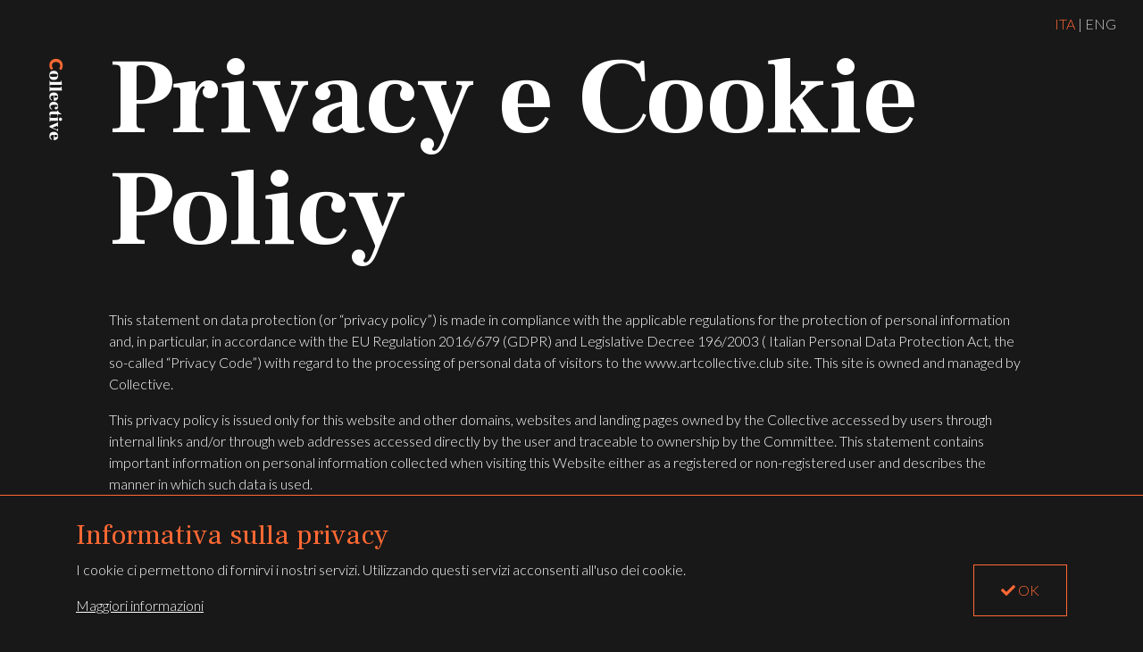

--- FILE ---
content_type: text/html; charset=UTF-8
request_url: https://www.artcollective.club/privacy
body_size: 13193
content:
<!DOCTYPE html>
<html lang="it/">
<head>
  <!-- Google Tag Manager -->
  <script>(function(w,d,s,l,i){w[l]=w[l]||[];w[l].push({'gtm.start':
  new Date().getTime(),event:'gtm.js'});var f=d.getElementsByTagName(s)[0],
  j=d.createElement(s),dl=l!='dataLayer'?'&l='+l:'';j.async=true;j.src=
  'https://www.googletagmanager.com/gtm.js?id='+i+dl;f.parentNode.insertBefore(j,f);
  })(window,document,'script','dataLayer','GTM-5TC68VP');</script>
  <!-- End Google Tag Manager -->
  <meta charset="UTF-8">
  <meta name="viewport" content="width=device-width, initial-scale=1, maximum-scale=1, user-scalable=0">
  <title>Privacy e Cookie Policy | Collective</title>
  <meta name="description" content="">
  <meta name="keywords" content="">

  <link rel="shortcut icon" type="image/png" href="/ufiles/kuroi/small/UID5D9C67BF709F0_favicon.png?t=202102151645">
  <link rel="apple-touch-icon" sizes="128x128" href="/ufiles/kuroi/medium/UID5D9C67BF709F0_icon.jpg?t=202102151645">
  <link rel="icon" sizes="192x192" href="/ufiles/kuroi/big/UID5D9C67BF709F0_icon.jpg?t=202102151645">

    <meta property="og:title" content="Privacy e Cookie Policy | Collective">
  <meta property="og:description" content="">
  <meta property="og:type" content="article">
  <meta property="og:url" content="https://www.artcollective.club/privacy">
  
    <link rel="stylesheet" href="/css/Site/effect.css?v=202102151645">
  <link rel="stylesheet" href="https://use.fontawesome.com/releases/v5.8.2/css/all.css" integrity="sha384-oS3vJWv+0UjzBfQzYUhtDYW+Pj2yciDJxpsK1OYPAYjqT085Qq/1cq5FLXAZQ7Ay" crossorigin="anonymous">
  <link rel="stylesheet" href="/vendor/bootstrap-4.1.0/css/bootstrap.min.css?t=202102151645">
  <link rel="stylesheet" href="/vendor/tooltipster/css/tooltipster.bundle.min.css?v=202102151645">
  <link rel="stylesheet" href="/vendor/tooltipster/css/plugins/tooltipster/sideTip/themes/tooltipster-sideTip-shadow.min.css?v=202102151645">
  <link rel="stylesheet" href="/vendor/slick/slick.css?v=202102151645">
  <link rel="stylesheet" href="/vendor/slick/slick-theme-custom.css?v=202102151645">
  <link rel="stylesheet" href="/css/Site/common.css?v=202102151645">
  <link rel="stylesheet" href="/css/Site/style.css?v=202102151645">
  <link rel="stylesheet" href="/css/Site/print.css?v=202102151645">
  <link rel="stylesheet" href="/css/Site/article_mce.css?v=202102151645">
  <link rel="stylesheet" href="/css/Site/sh-cookie.css?v=202102151645">

  <link rel="stylesheet" href="/css/Site/header.css?v=202102151645">
  <link rel="stylesheet" href="/css/Site/footer.css?v=202102151645">
  <!--<link rel="stylesheet" href="/css/Site/SiteLegal/privacy.css?t=202102151645">-->
</head>
<body>
  <!-- Google Tag Manager (noscript) -->
  <noscript><iframe src="https://www.googletagmanager.com/ns.html?id=GTM-5TC68VP"
  height="0" width="0" style="display:none;visibility:hidden"></iframe></noscript>
  <!-- End Google Tag Manager (noscript) -->
  <header>
  <div class="logo-c"><a href="/" class="logo">LOGO</a></div>
  <div class="ato-menu">
    <div class="row" style="margin: 0;">
      <div class="col-6 logo-mobile-c">
        <a href="/" class="logo-mobile">LOGO</a>
      </div>
      <div class="col-6 col-md-11 offset-md-1 text-right">
        <div class="tmenu-bar-item tmenu-bar-item-lang">
          <a href="/" class="href-it selected">ITA</a>
          |
          <a href="/en/" class="href-en ">ENG</a>
        </div>
      </div>
    </div>
  </div>
</header>
  <main>
    <div class="container-fluid">
  <div class="row pb-md-40">
    <div class="col-md-11 offset-md-1">
      <h1>Privacy e Cookie Policy</h1>
    </div>
  </div>
  <div class="row pb-xs-20 pb-md-40">
    <div class="col-md-10 offset-md-1 pb-xs-20">
      <p>This statement on data protection (or &ldquo;privacy policy&rdquo;) is made in compliance with the applicable regulations for the protection of personal information and, in particular, in accordance with the EU Regulation 2016/679 (GDPR) and Legislative Decree 196/2003 ( Italian Personal Data Protection Act, the so-called &ldquo;Privacy Code&rdquo;) with regard to the processing of personal data of visitors to the www.artcollective.club site. This site is owned and managed by Collective.</p>
<p>This privacy policy is issued only for this website and other domains, websites and landing pages owned by the Collective accessed by users through internal links and/or through web addresses accessed directly by the user and traceable to ownership by the Committee. This statement contains important information on personal information collected when visiting this Website either as a registered or non-registered user and describes the manner in which such data is used.</p>
<p>This document contains important information on the following matters.</p>
<p><strong>1. DATA CONTROLLER &ndash; DATA PROTECTION OFFICER&nbsp;</strong><br /><strong> 2. PROCESSING PURPOSES AND METHODS</strong><br /><strong> 3. NATURE OF DATA CONFERRAL AND CONSEQUENCES OF A REFUSAL</strong><br /><strong> 4. DATA PROCESSING LOCATION</strong><br /><strong> 5. TYPES OF DATA PROCESSED/SPECIFIC PROCESSING</strong><br /><strong> 6. DATA CONSERVATION PERIOD</strong><br /><strong> 7. RECIPIENTS/CATEGORIES OF RECIPIENTS OF PERSONAL DATA</strong><br /><strong> 8. RIGHTS OF THE DATA SUBJECT</strong><br /><strong> 9. RIGHT TO OBJECT AND REVOKE</strong><br /><strong> 10. CHILDREN&rsquo;S PERSONAL DATA PROTECTION</strong><br /><strong> 11. SECURITY AND CONFIDENTIALITY OF PERSONAL DATA</strong><br /><strong> 12. UPDATES OF THIS STATEMENT/NOTICES</strong></p>
<p>&nbsp;</p>
<h3>1.&nbsp;DATA CONTROLLER - DATA PROTECTION OFFICER</h3>
<p>For the purposes of this Data Protection Statement and the processing of the information described herein, we wish to specify that the term &ldquo;Committee&rdquo; refers to Collective &ndash; Via Milite Ignoto 30, 16038 Santa Margherita Ligure GE.</p>
<p>The Company is the Data Controller (as defined in Reg. (EU) 2016/679) of the data collected.<br /> For any comment or query on this Data Protection Statement and to talk to the local reference contact, you may contact the Company&rsquo;s customer service at the following e&ndash;mail address info@artcollective.club</p>
<h3>2.&nbsp;PROCESSING PURPOSES AND METHODS</h3>
<p>After accessing this website and using one or more services, information related to identified or identifiable natural persons may be processed. Any personal data collected, always in compliance with applicable regulations, will be processed solely for the following purposes:</p>
<p><br /> a) purposes strictly connected and instrumental to allowing access to and use of the website, its features, the services requested and the services rendered by the Company;</p>
<p>b) to comply with the requirements of the law and European regulations;</p>
<p>c) for the Company&rsquo;s internal operating and administration requirements and related to the services and/or products offered;</p>
<p>d) when expressly requested, to implement the newsletter service;</p>
<p><br /> In the event of explicit and freely given consent, the data collected for the purposes indicated in point a) above will be also be processed for direct marketing purposes by the Controller and in particular for sending information, commercial or advertising material related to the services and/or products offered by the Company also by means of electronic mail, text messages, fax and other instant messaging instruments also functioning on third party platforms. The data will be processed fairly and lawfully and used solely for the purposes indicated in the paragraphs above. Processing will take place by means of appropriate instruments to guarantee the security and confidentiality of the personal data which may be handled using paper-based instruments and/or automated means or computer systems suitable for recording, managing and transmitting data.</p>
<h3><br /> 3.&nbsp;NATURE OF THE DATA CONFERRAL AND CONSEQUENCES OF A REFUSAL</h3>
<p><br /> The conferral of personal data is mandatory solely for the purposes indicated in Article 2, para. a) , to allow use of the website and related services and requested by the user, if necessary subject to a statement for each additional service as established by the law. Your refusal will lead to your being unable to benefit from such services. However, it will still be possible to access the website without providing any personal information but some features will not be available and some services cannot be provided.<br /> The conferral of data and consent granted for processing for the purposes indicated in Article 2, para. d), are optional. However, lack of explicit consent will mean that such services cannot be provided but there are no further consequences. If you do not intend to supply us with your consent for such purposes, you can still use the site and services for the purposes indicated in Article 2, para a). In other words, the consequences of a refusal to reply or to grant your consent are always explicit and are connected with each service provided. For example, a refusal of the related processing can prevent you from accessing the site with all its features (in the case of cookies), the receipt of our newsletter (with regard to the newsletter service) or the receipt of advertising material (with reference to Article 2, para. d). Therefore, the user will be informed by appropriate means when an actual case occurs, but in any event he/she will be able to access the website even in the event of refusal to give consent to the processing of personal data, when requested: in this case some of the features and characteristics of the site may be disabled.</p>
<h3><br /> 4.&nbsp;DATA PROCESSING LOCATION</h3>
<p><br /> The site&rsquo;s hosting service is provided by Amazon (Amazon Web Services), located in the European Union, who warrant to the Controller, in accordance with their remit, full compliance with the applicable laws in the matter of processing personal data.</p>
<p>&nbsp;</p>
<h3>5.&nbsp;TYPES OF DATA PROCESSED/SPECIFIC PROCESSING</h3>
<p><br /> Depending on the service provided, different types of personal data may be processed as specified in this article.</p>
<p><br /> <strong>5.1.&nbsp;Navigation data</strong></p>
<p><br /> The information systems and software procedures used for the functioning of this site collect, during their normal exercise, some personal data whose transmission is implicit in the navigation of websites. This information is not collected to be associated with identified interests. However, by their very nature they could, through processing and association with data held by third parties, lead to the identification of the users. These include the IP addresses or the domain names of the computers used by the users accessing the site, the URL addresses of the resources requested, time of the request, method used to submit the request to the server, the size of the file obtained in reply, the numerical code indicating the status of the reply from the server and other parameters related to the operating system and the platform used by the user. The information referred to above is used for the sole purpose of acquiring anonymous statistical data on the use of the site and to verify its correct functioning; these data are cancelled immediately after elaboration. The data may be used for ascertaining responsibility in the event of potential computer crimes to the detriment of the site: apart from this possibility, at the current time data on web contacts do not persist for more than seven days. Retention of access logs, maintained directly on servers that register users' IPs, are kept for 12 months. As far as cookies are concerned, reference should be made to paragraph 5.4. below.</p>
<p><br /> <strong>5.2.1. Data provided voluntarily by the user (communications)</strong></p>
<p><br /> Optional, explicit and voluntary communications by means of contact forms available on this site or by electronic mail to the addresses indicated on this site, will lead to the subsequent collection of the data forwarded by the sender, including his/her e-mail address and consent to receiving further messages in answer to his/her requests.<br /> The personal data thus supplied can be used only for the purpose of fulfilling or acknowledging requests transmitted and are communicated to third parties only when necessary for such purpose. Specific statements prepared for special services on request will be listed in the related web pages.</p>
<p><br /> <strong>5.2.2. Data provided voluntarily by the user (in order to receive communications related to marketing and/or commercial promoting)</strong></p>
<p><br /> Each person interested may provide his/her personal data voluntarily to the Collective in order to receive trade communications or promotions however they may be called either by digital or paper notices. Only in the case where electronic mail details are provided by the interested party in the context of sale of a product or a service, the e-mail address thus supplied may be used for the direct sale of other similar products or services pursuant to EU Regulation 2016/679 (GDPR) and Legislative Decree 196/2003 (Italian Personal Data Protection Act, the so-called &ldquo;Privacy Code&rdquo;), without the need for prior express consent. However, in each communication the data subject will be reminded that he can withdraw his consent at any time and without any formalities. The data will be erased at the request of the data subject.</p>
<p><br /> <strong>5.3.1. Newsletter</strong></p>
<p><br /> The Company&rsquo;s newsletter is sent by e-mail to whoever explicitly requests it by compiling the specific form found on this website, thus authorizing the Company to process his/her personal data for the above purpose.<br /> Consent:&nbsp;conferral of data requested for such purpose (e-mail and, possibly, the selection of pre-established categories of areas of interest) is mandatory only for receiving the newsletter: a refusal to provide the data will result in your being unable to benefit from the newsletter service, but there are no other consequences.<br /> Purposes:&nbsp;personal information provided by users are utilised only for the purpose of sending the newsletter and will not be disclosed to third parties.<br /> Methods:&nbsp;the data collected are processed by IT instruments. Appropriate security measures are adopted to prevent any data loss, unlawful or improper use and unauthorized access.<br /> Cancellation of the service:&nbsp;if you no longer wish to receive the newsletter, all you have to do is to click on the cancellation link to be found at the end of each e-mail or send a request to the e-mail address info@gilalavia.it. Cancellation is handled by automated means, and you could receive other newsletters the mailing of which had been planned prior to receipt of your request for cancellation, in any case within a period of maximum 72 hours.</p>
<p>It is not possible to unsubscribe from the newsletter sent to race participants as the organizing committee uses the newsletter to communicate important information for the race. This newsletter is sent exclusively to athletes registered for the current edition of the Collective.</p>
<p><strong>5.4.1. Cookies</strong></p>
<p>What are they?&nbsp;Cookies are information recorded by the browser when you visit a website with any appropriate device (such as a pc, tablet or smartphone).<br /> Each cookie contains several data (e.g., the name of the server it comes from, numerical identification, etc.), it may remain in the system for the length of a session (until the browser is closed) or for longer periods and may contain a unique user ID.<br /> What are they used for?&nbsp;Cookies are used for different purposes according to their type. Some are strictly necessary for the proper functioning of a website (technical cookies), while others enhance the services rendered in order to offer users a better experience or allow the collection of statistics on the use of the site, such as analytic cookies or the viewing of personalized advertising, such as profiling cookies.<br /> Consent?&nbsp;Consent granted by the user is recorded by the Company, within its remit, through a technical cookie for 12 months. The user is informed either by means of a short statement (a banner visible until consent is either provided or refused as explained in paragraph 5.4.4. &ldquo;How can I disable cookies?&rdquo;) or by this extended information . Moreover links to the privacy policies of third parties are indicated in paragraph 5.4.3., also for the purpose of disabling them (when directly available).<br /> How can I disable them?&nbsp;You can disable cookies by using your browser settings (see para 5.4.4. &ldquo;How can I disable cookies?&rdquo;) or the mechanisms made available by some third parties (para. 5.4.3. &ldquo;Cookies used on the site&rdquo;).</p>
<p><br /> <strong>5.4.2. General types of cookies used on the site</strong></p>
<p><br /> Technical Cookies (first party):&nbsp;they are essential for proper website functioning and viewing and for recording storing the user&rsquo;s consent to use the cookies.</p>
<p>Technical Cookies (third party):&nbsp;they are essential for proper website functioning and viewing and any photos contained therein, to indicate authentication by the user, to ascertain whether or not the customer&rsquo;s browser accepts the cookies and for use of the site by the administrator, by means of a third party service.</p>
<p>Analytic Cookies (third party):&nbsp;they are used for the purpose of an aggregate analysis of visits to the site, by using the services of a third party.</p>
<p>Profiling Cookie (third party):&nbsp;they are used to create user profiles and for the purpose of sending advertising messages in line with the preferences shown during web navigation, by means of third party services.</p>
<p><br /> <strong>5.4.3. Cookies used on the site</strong></p>
<p><br /> First Party Cookies:&nbsp;only technical cookies are used for proper website functioning and viewing for the purpose of recording user consent to use the cookies (duration: 12 months).</p>
<p>Third Party Cookies:&nbsp;the site uses cookies provided by third parties listed below together with links to their respective privacy policies (including instructions on how to disable them).</p>
<p>Technical Cookies: the website www.artcollective.club uses a technical cookie to detect the navigation language and third party cookies to analyse user navigation.</p>
<p>Analytic Cookies:</p>
<p><strong>Google Analytics</strong></p>
<p>We use navigation cookies generated by Google Analytics, a web traffic analysis service provided by Google Inc. (&ldquo;Google&rdquo;). Analytical cookies are used to provide information on how our users use the website and to optimise and improve the website, making it more interesting and relevant for users.<br /> Google Analytics uses cookies to collect and anonymously analyse the information on the use behaviour of the website eside.it (including the user&rsquo;s IP address). This information is collected by Google Analytics, which processes it for the purpose of drawing up reports accessible to www.artcollective.club operators or external appointed operators regarding the activities of the website itself. This website does not use (and does not allow third parties to use) the Google analysis instrument for profiling users or optimising the viewing of online advertising.<br /> Google does not associate the IP address with any other data in its possession and does not try to connect an IP address with the identity of a user. Google may also communicate this information to third parties if required by law or should such third parties process the aforementioned information on behalf of Google.<br /> To learn more on how Google uses cookies, visit Google's&nbsp;privacy policy.</p>
<p>Profiling Cookies:</p>
<p>For cookies consequent to sharing via the social network, reference should be made to each of them (because the cookies are related to them)</p>
<p><strong>Facebook</strong></p>
<p>Some of our pages use Facebook social buttons or widgets. Facebook can store cookies on your computer.<br /> To learn more on how Facebook uses cookies, visit Facebook's&nbsp;privacy policy.</p>
<p><strong>Youtube</strong></p>
<p>Some of our pages incorporate videos that are published on YouTube. YouTube can store cookies on your computer.<br /> To learn more on how YouTube uses cookies, visit YouTube's&nbsp;cookie policy.</p>
<p><strong>Twitter</strong></p>
<p>Some of our pages use Twitter social buttons or widgets. Twitter can store cookies on your computer.<br /> To learn more on how Twitter uses cookies, visit Twitter's&nbsp;privacy policy.</p>
<p><strong>Google +</strong></p>
<p>Some of our pages use Google + social buttons or widgets. Google +can store cookies on your computer.<br /> To learn more on how Google + uses cookies, visit Google +'s&nbsp;privacy policy.</p>
<p>&nbsp;</p>
<p><strong>5.4.4. How can I disable cookies?</strong></p>
<p><br /> Monitoring by browser: the most widely used browsers (e.g.. Internet Explorer, Firefox, Chrome, Safari) accept cookies for predefined settings, but these settings can be modified by the user at any time. This is valid both for PC&rsquo;s and mobile devices such as tablets and smartphones:it is a function generally and widely supported. Therefore cookies can easily be deactivated or disabled by accessing the options or preferences on the browser used and usually third party cookies can also be blocked. In general, these options will only be effective for that particular browser and on that particular device, unless there are options available uniting preferences on several devices. Specific instructions can be found on the options or help page of the browser itself. However, disabling technical cookies may impact the full and/or proper functioning of several sites, including this site.<br /> Usually, browsers these days:<br /> - offer the &ldquo;Do not track&rdquo; option, which is supported by some websites (but not all of them). In this way, some websites may not collect certain navigation data;<br /> - offer the anonymous or incognito mode option: in this way data will not be collected by the browser or saved in the navigation chronology but the navigation data will nevertheless be available for collection by the manager of the website visited;<br /> - allow you to eliminate cookies recorded fully or in part but when you visit a site again, they will usually be reinstalled unless such possibility has been blocked.<br /> Links to the help pages of the major and most widely-used browsers are indicated below (with instructions for disabling cookies on such browsers):</p>
<p><strong>Firefox</strong>: (https://support.mozilla.org/en-US/kb/enable-and-disable-cookies-website-preferences)<br /> <strong>Internet Explorer</strong>:(https://support.microsoft.com/en-gb/help/17442/windows-internet-explorer-delete-manage-cookies)<br /> <strong>Safari</strong>: (https://support.apple.com)<br /> <strong>Chrome</strong>: (https://support.google.com/chrome/answer/95647?hl=en)<br /> <strong>Opera</strong>:(https://www.opera.com/help/tutorials/security/privacy/)</p>
<p><br /> Third-party Cookies:&nbsp;third-party cookies can be disabled either with the modalities described above or by referring to each third party (following the links indicated in the above paragraph.</p>
<p>On line Instruments:&nbsp;please note tht from the site https://www.youronlinechoices.com/ is is possible not only to collect further information, but also to verify the installation of numerous cookies on your browser and, if supported, also disable them.</p>
<h3><br /> 6. CONSERVATION PERIOD</h3>
<p><br /> Data conferred are kept for the length of time provided for by legislation and, in any case, for the time strictly necessary to implement the activities for which the data has been collected and/or until withdrawal of the consent given for the purposes contained in Article 2.<br /> However, personal data collected will not be kept for more than twenty-four months for marketing purposes as set out in Article 2, paragraph d) (save for any amendments and/or addenda to such reference legislation in terms of personal data protection which will be expressly notified to you).</p>
<h3><br /> 7. CATEGORIES OF PERSONAL DATA RECIPIENTS</h3>
<p><br /> For the purposes set out in Article 2, if only prior consent is required, the data can be disclosed to third parties whose cooperation may and/or needs be used by the Committee for performing the services offered. The data collected on the web or, in any case, generated by web services, can be disclosed to technological and instrumental partners used by the Controller for rendering the services requested by users/visitors and always in compliance with the purposes indicated in Article 2.<br /> Moreover, data collected for the above purposes can be disclosed to related companies or those belonging to the same Group as the Controller and to parties authorized for such purpose by provisions of law and European regulations.<br /> A list of the parties to whom the Controller discloses personal data collected for the purposes indicated above is available for data subjects care of the Controller and can be obtained on written request sent to the latter.</p>
<h3><br /> 8. RIGHTS OF THE DATA SUBJECT</h3>
<p><br /> The data subject is the natural person, identified or identifiable, to whom the personal data processed refers. We wish to inform you that, in your capacity as data subject, you have the right to access at any time the data processed by the Controller (right of access) in order to ascertain the correctness and verify the lawfulness of the processing carried out. Moreover, you may exercise all the rights granted by the applicable national and European regulations (by Legislative Decree 196/2003 and Reg. EU n. 2016/679 and subsequent amendments and addenda): in particular, you may request at any time the correction and updating of inexact or erroneous data, limitation of the processing carried out and the erasure of such data (right to be forgotten), as well as lodge a complaint with the Data Protection Commissioner.<br /> Regarding personal data processed by automated means, you have the right to receive in a structured and commonly used format , the personal data concerning you and to transmit them, if so wished, to another controller (right to data portability).<br /> To allow the Committee to operate in the best interests of the user, the latter is requested to regularly verify and update your personal data. If you are a registered user, you can access your personal data and amend them but using the user account setting on the Website. Otherwise you can contact the Committee (info@artcollective.club) to receive help to update your personal data.<br /> Any request concerning the processing of personal data and any communication related to your rights may be addressed to the Controller by using the specific &ldquo;Contacts&rdquo; form on the site or by sending a message by e-mail: info@artcollective.club</p>
<h3><br /> 9. RIGHT TO OBJECT AND REVOKE</h3>
<p><br /> In addition, each data subject has the right to withdraw his consent at any time, without affecting the lawfulness of processing performed by the Controller prior to withdrawal.<br /> The data subject always has the right to object to the processing of the data concerning him/her if it is performed for the purpose of direct marketing as indicated in Article 2, paragraph d). In this case, your personal data will no longer be subject to processing for such purposes (right to object).</p>
<h3><br /> 10. PROTECTION OF CHILDREN&rsquo;S PERSONAL DATA</h3>
<p><br /> This website addresses a general public but its services are intended for persons of 18 years and over. The Committee does not request, collect, utilize and disclose personal data provided by persons under the age of 18. If the Committee becomes aware that it has personally collected data concerning a minor, it will erase them.<br /> If the user is not of the required age, he/she is kindly requested not to register and to ask an adult (i.e. his/her parents or guardian) to undertake the necessary procedures.<br /> It should be noted that pursuant to Article 8 of the European Regulation, where Article 6, paragraph 1, letter a) applies regarding the direct offer of information services to minors, the processing of the minor&rsquo;s personal data is lawful if the minor is at least 16 years old.</p>
<h3><br /> 11. SECURITY AND CONFIDENTIALITY OF PERSONAL DATA</h3>
<p><br /> The Committee has taken appropriate steps to protect the user&rsquo;s personal data from accidental loss and unauthorized access, utilization, amendment and disclosure. The management of this Website uses password controls, firewall technology and other technological safety measures based on procedures. Although the Committee has put the above security measures into place for its Website, the user should be aware that it is impossible to guarantee 100% security. Therefore, the user provides his/her personal data at his/her own risk and, to the maximum extent allowed by applicable law, the Committee cannot be held responsible for their disclosure due to errors, omissions or unauthorized actions of third parties during or after their transmission to the latter. The Committee advises the user to periodically update the software to protect transmission of data on the networks (for example, antivirus software) and to ensure that the supplier of the electronic communication services has adopted appropriate means for the security of data transmission on the networks ( for example, firewalls and spam filters); maintain the confidentiality of user name and password to access the user account and not communicate them to anybody as well as periodically changing the password.<br /> In the unlikely event that the Committee is of the opinion that the security of the user&rsquo;s personal data in its possession or under its control has been or could have been compromised, the Committee will inform the user in accordance with the procedures envisaged by applicable law, using the methods required by law (by supplying the Committee with his/her e-mail address, the user agrees to receive such communications in electronic format through such e-mail address).</p>
<h3><br /> 12.&nbsp;UPDATES OF THIS DATA PROTECTION STATEMENT - NOTICES</h3>
<p><br /> The Committee, at its own discretion, reserves the right to change, amend, add or remove parts of this Data Protection Statement at any time by publishing the revised version on this page of the Website. It is the user&rsquo;s responsibility to re-read the Data Protection Statement from time to time in order to discover any changes made. In some cases, the Committee may provide further notices concerning major changes to this Data Protection Statement by publishing a notice on the first page of this Website or, in the case of registered users, by sending an e-mail notice or by inserting a notice on their account page. Accepting such revised Data Protection Statement by clicking on the &ldquo;accept&rdquo; button found in the e-mail notice or in the notice published on the account page (where this is envisaged to comply with applicable regulations), by using or sending information to the Website after publication of the revised Data Protection Statement, the user accepts such revised Data Protection Statement. After the amendments made if envisaged by applicable regulations, user data will not be subject to processing without the explicit consent of the user.</p>
<p>&nbsp;</p>    </div>
  </div>
</div>
  </main>
  <footer>
  <div class="container-fluid">
    <div class="row">
      <div class="col-md-4 offset-md-1 pt-xs-15">
        <span class="ib">Tutti i diritti riservati - <a href="/privacy">Privacy e Cookie Policy</a></span> <span class="ib"></span>
      </div>
      <div class="col-md-3 pt-xs-15">
        Sede legale: Via Milite Ignoto 30, 16038 Santa Margherita Ligure GE; Codice Fiscale 90077700103      </div>
      <div class="col-md-2 pt-xs-15 text-xs-center text-md-right align-v">
          <span>Seguici su:</span>
          <a href="https://www.instagram.com/wearecollectiveclub/" target="_blank" class="link-img">
            <i class="fab fa-instagram"></i>
          </a>
          <a href="https://www.facebook.com/collectiveclub/" target="_blank" class="link-img">
            <i class="fab fa-facebook-f"></i>
          </a>
      </div>
      <div class="col-md-2 pt-xs-15 text-xs-center text-md-right">
        <a href="http://www.artbag.it" target="_blank" class="link-img" style="padding-right:15px;">
          <img src="/img/Site/artbag.png?v=202102151645">
        </a>
      </div>
    </div>
  </div>
</footer>
  <!-- PRIVACY BAND:S -->
<div class="sh-cookie">
	<div class="container text-left">
    <div class="row align-items-end">
      <div class="col-md-8 pt-xs-15 pb-xs-20">
        <h2 class="section">Informativa sulla privacy</h2>
				<p>I cookie ci permettono di fornirvi i nostri servizi. Utilizzando questi servizi acconsenti all'uso dei cookie.</p>
				<p style="margin-bottom: 0;">
					<a href="/privacy" class="cookie-more">Maggiori informazioni</a>
				</p>
      </div>
      <div class="col-md-4 text-right pt-xs-15 pb-xs-20">
        <a href="#" class="link-orange cookie" id="sh-cookie-close"><i class="fas fa-check"></i> OK</a>
      </div>
    </div>
	</div>
</div>
<!-- PRIVACY BAND:E -->

  <input type="hidden" id="html-webroot" value="/">
  <input type="hidden" id="html-lang" value="it/">
  <input type="hidden" id="html-logged" value="0">
  <input type="hidden" id="html-sender" value="">
  <input type="hidden" id="html-csrf" value="e8cf75ba19adc281d68d9ed592fd296b0df5489e70c7848f56b6afd3b4d342b742b99e8e865cadccd05e8ae9e203b9a684e0c93d1e9ed256f8770fab19b72a67">
  <input type="hidden" id="html-sez" value="privacy">
  <input type="hidden" id="url-en" value="/en/privacy">
<input type="hidden" id="url-it" value="/privacy">

    <script src="https://apis.google.com/js/platform.js" async defer></script>
  <script src="/vendor/jquery/jquery-3.3.1.min.js?t=202102151645"></script>
  <script src="/js/Site/effect.js?v=202102151645"></script>
  <script src="/js/Site/header.js?v=202102151645"></script>
  <script src="/vendor/validator/validator.js?v=202102151645"></script>
  <script src="/vendor/bootstrap-4.1.0/js/bootstrap.bundle.min.js"></script>
  <script src="/vendor/tooltipster/js/tooltipster.bundle.min.js"></script>
  <script src="/vendor/slick/slick.min.js"></script>
  <script src="/vendor/jquery.cookie/jquery.cookie.js?t=202102151645"></script>
  <script src="/vendor/jquery.inview/jquery.inview.min.js"></script>
  <script src="/js/Site/script.js?v=202102151645"></script>
  <script src="/js/Site/sh-cookie.js?v=202102151645"></script>

  <!--<script type="text/javascript" src="/js/Site/SiteLegal/privacy.js?t=202102151645"></script>-->
</body>
</html>


--- FILE ---
content_type: text/css
request_url: https://www.artcollective.club/css/Site/effect.css?v=202102151645
body_size: 4554
content:
/* HOMEPAGE */

.effect-fx-hp-1{
  position: relative;
  opacity: 0;
  left: -200px;
  -webkit-transition: opacity 1.5s ease 0.25s,left 1.5s ease 0.25s;
  -moz-transition: opacity 1.5s ease 0.25s,left 1.5s ease 0.25s;
  -o-transition: opacity 1.5s ease 0.25s,left 1s ease 0.25s;
  transition: opacity 1.5s ease 0.25s,left 1s ease 0.25s;
}

.effect-fx-hp-2{
  position: relative;
  opacity: 0;
  left: -200px;
  -webkit-transition: opacity 1.5s ease 0.5s,left 1.5s ease 0.5s;
  -moz-transition: opacity 1.5s ease 0.5s,left 1.5s ease 0.5s;
  -o-transition: opacity 1.5s ease 0.5s,left 1s ease 0.5s;
  transition: opacity 1.5s ease 0.5s,left 1s ease 0.5s;
}

.effect-fx-hp-3{
  position: relative;
  opacity: 0;
  left: -200px;
  -webkit-transition: opacity 1.5s ease 0.75s,left 1.5s ease 0.75s;
  -moz-transition: opacity 1.5s ease 0.75s,left 1.5s ease 0.75s;
  -o-transition: opacity 1.5s ease 0.75s,left 1s ease 0.75s;
  transition: opacity 1.5s ease 0.75s,left 1s ease 0.75s;
}

.effect-fx-hp-4{
  position: relative;
  opacity: 0;
  left: -200px;
  -webkit-transition: opacity 1.5s ease 1s,left 1.5s ease 1s;
  -moz-transition: opacity 1.5s ease 1s,left 1.5s ease 1s;
  -o-transition: opacity 1.5s ease 1s,left 1s ease 1s;
  transition: opacity 1.5s ease 1s,left 1s ease 1s;
}

.effect-fx-play{
  opacity: 1;
  left: 0;
}

/* COLLECTIVE */
.effect-fx-collective-0{
  position: relative;
  opacity: 0;
  bottom: -100px;
  -webkit-transition: opacity 1.5s ease 0.25s,bottom 1.5s ease 0.25s;
  -moz-transition: opacity 1.5s ease 0.25s,bottom 1.5s ease 0.25s;
  -o-transition: opacity 1.5s ease 0.25s,bottom 1s ease 0.25s;
  transition: opacity 1.5s ease 0.25s,bottom 1s ease 0.25s;
}

.effect-fx-collective-1{
  position: relative;
  opacity: 0;
  -webkit-transition: opacity 1.5s ease 0.25s;
  -moz-transition: opacity 1.5s ease 0.25s;
  -o-transition: opacity 1.5s ease 0.25s;
  transition: opacity 1.5s ease 0.25s;
}

.effect-fx-play-collective-bottom{
  opacity: 1;
  bottom: 0;
}

.effect-fx-play-collective-left{
  opacity: 1;
}

/* COLLECTORS */
.effect-fx-collectors-0{
  position: relative;
  opacity: 0;
  bottom: -100px;
  -webkit-transition: all 1s ease, opacity 1.5s ease 0.5s,bottom 1.5s ease 0.5s;
  -moz-transition: all 1s ease, opacity 1.5s ease 0.5s,bottom 1.5s ease 0.5s;
  -o-transition: all 1s ease, opacity 1.5s ease 0.5s,bottom 1s ease 0.5s;
  transition: all 1s ease, opacity 1.5s ease 0.5s,bottom 1s ease 0.5s;
}

.effect-fx-collectors-1{
  position: relative;
  opacity: 0;
  bottom: -100px;
  -webkit-transition: all 1s ease, opacity 1.5s ease 0.25s,bottom 1.5s ease 0.25s;
  -moz-transition: all 1s ease, opacity 1.5s ease 0.25s,bottom 1.5s ease 0.25s;
  -o-transition: all 1s ease, opacity 1.5s ease 0.25s,bottom 1s ease 0.25s;
  transition: all 1s ease, opacity 1.5s ease 0.25s,bottom 1s ease 0.25s;
}

@media (max-width: 767px) {
  .effect-fx-collectors-0{
    -webkit-transition: opacity 1.5s ease 0.25s,bottom 1.5s ease 0.25s;
    -moz-transition: opacity 1.5s ease 0.25s,bottom 1.5s ease 0.25s;
    -o-transition: opacity 1.5s ease 0.25s,bottom 1s ease 0.25s;
    transition: opacity 1.5s ease 0.25s,bottom 1s ease 0.25s;
  }
}

.effect-fx-play-collectors{
  opacity: 1;
  bottom: 0;
}

/* CONTENTS */
.effect-fx-contents-0{
  position: relative;
  opacity: 0;
  bottom: -100px;
  -webkit-transition: opacity 1.5s ease 0.5s,bottom 1.5s ease 0.5s;
  -moz-transition: opacity 1.5s ease 0.5s,bottom 1.5s ease 0.5s;
  -o-transition: opacity 1.5s ease 0.5s,bottom 1s ease 0.5s;
  transition: opacity 1.5s ease 0.5s,bottom 1s ease 0.5s;
}

.effect-fx-contents-1{
  position: relative;
  opacity: 0;
  bottom: -100px;
  -webkit-transition: opacity 1.5s ease 0.25s,bottom 1.5s ease 0.25s;
  -moz-transition: opacity 1.5s ease 0.25s,bottom 1.5s ease 0.25s;
  -o-transition: opacity 1.5s ease 0.25s,bottom 1s ease 0.25s;
  transition: opacity 1.5s ease 0.25s,bottom 1s ease 0.25s;
}

@media (max-width: 767px) {
  .effect-fx-contents-0{
    -webkit-transition: opacity 1.5s ease 0.25s,bottom 1.5s ease 0.25s;
    -moz-transition: opacity 1.5s ease 0.25s,bottom 1.5s ease 0.25s;
    -o-transition: opacity 1.5s ease 0.25s,bottom 1s ease 0.25s;
    transition: opacity 1.5s ease 0.25s,bottom 1s ease 0.25s;
  }
}

.effect-fx-play-contents{
  opacity: 1;
  bottom: 0;
}

.effect-fx-contents-left{
  position: relative;
  opacity: 0;
  left: -100px;
  -webkit-transition: opacity 1.5s ease 0.5s,left 1.5s ease 0.5s;
  -moz-transition: opacity 1.5s ease 0.5s,left 1.5s ease 0.5s;
  -o-transition: opacity 1.5s ease 0.5s,left 1s ease 0.5s;
  transition: opacity 1.5s ease 0.5s,left 1s ease 0.5s;
}

.effect-fx-play-contents-left{
  opacity: 1;
  left: 0;
}


--- FILE ---
content_type: text/css
request_url: https://www.artcollective.club/css/Site/common.css?v=202102151645
body_size: 9609
content:
.row.nm{
	margin:0;
}

.np{
	padding-left:0px !important;
	padding-right:0px !important;
}

.no-wrap{
	white-space: nowrap;
}

.rel{
	position: relative;
}

.ib{
	display:inline-block;
	vertical-align: middle;
}

.ib.vat{
	vertical-align: top;
}

.ib.vab{
	vertical-align: bottom;
}

.fl{
	float:left;
}

.fl-auto {
    float: none; /* not needed, just for clarification */
    /* the next props are meant to keep this block independent from the other floated one */
    width: auto;
    overflow: hidden;
}

.fr{
	float:right;
}

.fr-auto {
    float: none; /* not needed, just for clarification */
    background: #e8f6fe;
    /* the next props are meant to keep this block independent from the other floated one */
    width: auto;
    overflow: hidden;
}

.w100p{
	width: 100%;
}

.no-gutter{
	padding-left: 0;
	padding-right: 0;
}

@media (max-width: 767px) {
  .hidden-xs {
    display: none !important;
  }
}
@media (min-width: 768px) and (max-width: 991px) {
  .hidden-sm {
    display: none !important;
  }
}


/* TEXT ALIGN */

.text-left-not-xs, .text-left-not-sm, .text-left-not-md, .text-left-not-lg { text-align: left; }

.text-center-not-xs, .text-center-not-sm, .text-center-not-md, .text-center-not-lg { text-align: center; }

.text-right-not-xs, .text-right-not-sm, .text-right-not-md, .text-right-not-lg { text-align: right; }

.text-justify-not-xs, .text-justify-not-sm, .text-justify-not-md, .text-justify-not-lg { text-align: justify; }

@media (max-width: 767px) {
  .text-left-not-xs, .text-center-not-xs, .text-right-not-xs, .text-justify-not-xs { text-align: inherit; }
  .text-left-xs { text-align: left; }
  .text-center-xs { text-align: center; }
  .text-right-xs { text-align: right; }
  .text-justify-xs { text-align: justify; }
}
@media (min-width: 768px) and (max-width: 991px) {
  .text-left-not-sm, .text-center-not-sm, .text-right-not-sm, .text-justify-not-sm { text-align: inherit; }
  .text-left-sm { text-align: left; }
  .text-center-sm { text-align: center; }
  .text-right-sm { text-align: right; }
  .text-justify-sm { text-align: justify; }
}
@media (min-width: 992px) and (max-width: 1199px) {
  .text-left-not-md, .text-center-not-md, .text-right-not-md, .text-justify-not-md { text-align: inherit; }
  .text-left-md { text-align: left; }
  .text-center-md { text-align: center; }
  .text-right-md { text-align: right; }
  .text-justify-md { text-align: justify; }
}
@media (min-width: 1200px) {
  .text-left-not-lg, .text-center-not-lg, .text-right-not-lg, .text-justify-not-lg { text-align: inherit; }
  .text-left-lg { text-align: left; }
  .text-center-lg { text-align: center; }
  .text-right-lg { text-align: right; }
  .text-justify-lg { text-align: justify; }
}

/* PADDINGS */

.p-xs-0{ padding:0px; }
.p-xs-2{ padding:2px; }
.p-xs-5{ padding:5px; }
.p-xs-10{ padding:10px; }
.p-xs-15{ padding:15px; }
.p-xs-20{ padding:20px; }
.p-xs-30{ padding:30px; }
.p-xs-40{ padding:40px; }
.p-xs-60{ padding:60px; }
.p-xs-80{ padding:80px; }

.pt-xs-0{ padding-top:0px; }
.pt-xs-2{ padding-top:2px; }
.pt-xs-5{ padding-top:5px; }
.pt-xs-10{ padding-top:10px; }
.pt-xs-15{ padding-top:15px; }
.pt-xs-20{ padding-top:20px; }
.pt-xs-30{ padding-top:30px; }
.pt-xs-40{ padding-top:40px; }
.pt-xs-60{ padding-top:60px; }
.pt-xs-80{ padding-top:80px; }

.pr-xs-0{ padding-right:0px; }
.pr-xs-2{ padding-right:2px; }
.pr-xs-5{ padding-right:5px; }
.pr-xs-10{ padding-right:10px; }
.pr-xs-15{ padding-right:15px; }
.pr-xs-20{ padding-right:20px; }
.pr-xs-30{ padding-right:30px; }
.pr-xs-40{ padding-right:40px; }
.pr-xs-60{ padding-right:60px; }
.pr-xs-80{ padding-right:80px; }

.pb-xs-0{ padding-bottom:0px; }
.pb-xs-2{ padding-bottom:2px; }
.pb-xs-5{ padding-bottom:5px; }
.pb-xs-10{ padding-bottom:10px; }
.pb-xs-15{ padding-bottom:15px; }
.pb-xs-20{ padding-bottom:20px; }
.pb-xs-30{ padding-bottom:30px; }
.pb-xs-40{ padding-bottom:40px; }
.pb-xs-60{ padding-bottom:60px; }
.pb-xs-80{ padding-bottom:80px; }
.pb-xs-120{ padding-bottom:120px; }

.pl-xs-0{ padding-left:0px; }
.pl-xs-2{ padding-left:2px; }
.pl-xs-5{ padding-left:5px; }
.pl-xs-10{ padding-left:10px; }
.pl-xs-15{ padding-left:15px; }
.pl-xs-20{ padding-left:20px; }
.pl-xs-30{ padding-left:30px; }
.pl-xs-40{ padding-left:40px; }
.pl-xs-60{ padding-left:60px; }
.pl-xs-80{ padding-left:80px; }

@media (min-width: 768px) {
  .p-sm-0{ padding:0px; }
  .p-sm-2{ padding:2px; }
  .p-sm-5{ padding:5px; }
  .p-sm-10{ padding:10px; }
  .p-sm-15{ padding:15px; }
  .p-sm-20{ padding:20px; }
  .p-sm-30{ padding:30px; }
  .p-sm-40{ padding:40px; }
  .p-sm-60{ padding:60px; }
  .p-sm-80{ padding:80px; }

  .pt-sm-0{ padding-top:0px; }
  .pt-sm-2{ padding-top:2px; }
  .pt-sm-5{ padding-top:5px; }
  .pt-sm-10{ padding-top:10px; }
  .pt-sm-15{ padding-top:15px; }
  .pt-sm-20{ padding-top:20px; }
  .pt-sm-30{ padding-top:30px; }
  .pt-sm-40{ padding-top:40px; }
  .pt-sm-60{ padding-top:60px; }
  .pt-sm-80{ padding-top:80px; }

  .pr-sm-0{ padding-right:0px; }
  .pr-sm-2{ padding-right:2px; }
  .pr-sm-5{ padding-right:5px; }
  .pr-sm-10{ padding-right:10px; }
  .pr-sm-15{ padding-right:15px; }
  .pr-sm-20{ padding-right:20px; }
  .pr-sm-30{ padding-right:30px; }
  .pr-sm-40{ padding-right:40px; }
  .pr-sm-60{ padding-right:60px; }
  .pr-sm-80{ padding-right:80px; }

  .pb-sm-0{ padding-bottom:0px; }
  .pb-sm-2{ padding-bottom:2px; }
  .pb-sm-5{ padding-bottom:5px; }
  .pb-sm-10{ padding-bottom:10px; }
  .pb-sm-15{ padding-bottom:15px; }
  .pb-sm-20{ padding-bottom:20px; }
  .pb-sm-30{ padding-bottom:30px; }
  .pb-sm-40{ padding-bottom:40px; }
  .pb-sm-60{ padding-bottom:60px; }
  .pb-sm-80{ padding-bottom:80px; }
	.pb-sm-120{ padding-bottom:120px; }

  .pl-sm-0{ padding-left:0px; }
  .pl-sm-2{ padding-left:2px; }
  .pl-sm-5{ padding-left:5px; }
  .pl-sm-10{ padding-left:10px; }
  .pl-sm-15{ padding-left:15px; }
  .pl-sm-20{ padding-left:20px; }
  .pl-sm-30{ padding-left:30px; }
  .pl-sm-40{ padding-left:40px; }
  .pl-sm-60{ padding-left:60px; }
  .pl-sm-80{ padding-left:80px; }
}
@media (min-width: 992px) {

    .p-tb-md-40{ padding: 40px 0;}

  .p-md-0{ padding:0px; }
  .p-md-2{ padding:2px; }
  .p-md-5{ padding:5px; }
  .p-md-10{ padding:10px; }
  .p-md-15{ padding:15px; }
  .p-md-20{ padding:20px; }
  .p-md-30{ padding:30px; }
  .p-md-40{ padding:40px; }
  .p-md-80-40{ padding:80px 40px; }
  .p-md-60{ padding:60px; }
  .p-md-80{ padding:80px; }

  .pt-md-0{ padding-top:0px; }
  .pt-md-2{ padding-top:2px; }
  .pt-md-5{ padding-top:5px; }
  .pt-md-10{ padding-top:10px; }
  .pt-md-15{ padding-top:15px; }
  .pt-md-20{ padding-top:20px; }
  .pt-md-30{ padding-top:30px; }
  .pt-md-40{ padding-top:40px; }
  .pt-md-60{ padding-top:60px; }
  .pt-md-80{ padding-top:80px; }

  .pr-md-0{ padding-right:0px; }
  .pr-md-2{ padding-right:2px; }
  .pr-md-5{ padding-right:5px; }
  .pr-md-10{ padding-right:10px; }
  .pr-md-15{ padding-right:15px; }
  .pr-md-20{ padding-right:20px; }
  .pr-md-30{ padding-right:30px; }
  .pr-md-40{ padding-right:40px; }
  .pr-md-60{ padding-right:60px; }
  .pr-md-80{ padding-right:80px; }

  .pb-md-0{ padding-bottom:0px; }
  .pb-md-2{ padding-bottom:2px; }
  .pb-md-5{ padding-bottom:5px; }
  .pb-md-10{ padding-bottom:10px; }
  .pb-md-15{ padding-bottom:15px; }
  .pb-md-20{ padding-bottom:20px; }
  .pb-md-30{ padding-bottom:30px; }
  .pb-md-40{ padding-bottom:40px; }
  .pb-md-60{ padding-bottom:60px; }
  .pb-md-80{ padding-bottom:80px; }
	.pb-md-120{ padding-bottom:120px; }

  .pl-md-0{ padding-left:0px; }
  .pl-md-2{ padding-left:2px; }
  .pl-md-5{ padding-left:5px; }
  .pl-md-10{ padding-left:10px; }
  .pl-md-15{ padding-left:15px; }
  .pl-md-20{ padding-left:20px; }
  .pl-md-30{ padding-left:30px; }
  .pl-md-40{ padding-left:40px; }
  .pl-md-60{ padding-left:60px; }
  .pl-md-80{ padding-left:80px; }
}
@media (min-width: 1200px) {
  .p-lg-0{ padding:0px; }
  .p-lg-2{ padding:2px; }
  .p-lg-5{ padding:5px; }
  .p-lg-10{ padding:10px; }
  .p-lg-15{ padding:15px; }
  .p-lg-20{ padding:20px; }
  .p-lg-30{ padding:30px; }
  .p-lg-40{ padding:40px; }
  .p-lg-60{ padding:60px; }
  .p-lg-80{ padding:80px; }

  .pt-lg-0{ padding-top:0px; }
  .pt-lg-2{ padding-top:2px; }
  .pt-lg-5{ padding-top:5px; }
  .pt-lg-10{ padding-top:10px; }
  .pt-lg-15{ padding-top:15px; }
  .pt-lg-20{ padding-top:20px; }
  .pt-lg-30{ padding-top:30px; }
  .pt-lg-40{ padding-top:40px; }
  .pt-lg-60{ padding-top:60px; }
  .pt-lg-80{ padding-top:80px; }

  .pr-lg-0{ padding-right:0px; }
  .pr-lg-2{ padding-right:2px; }
  .pr-lg-5{ padding-right:5px; }
  .pr-lg-10{ padding-right:10px; }
  .pr-lg-15{ padding-right:15px; }
  .pr-lg-20{ padding-right:20px; }
  .pr-lg-30{ padding-right:30px; }
  .pr-lg-40{ padding-right:40px; }
  .pr-lg-60{ padding-right:60px; }
  .pr-lg-80{ padding-right:80px; }

  .pb-lg-0{ padding-bottom:0px; }
  .pb-lg-2{ padding-bottom:2px; }
  .pb-lg-5{ padding-bottom:5px; }
  .pb-lg-10{ padding-bottom:10px; }
  .pb-lg-15{ padding-bottom:15px; }
  .pb-lg-20{ padding-bottom:20px; }
  .pb-lg-30{ padding-bottom:30px; }
  .pb-lg-40{ padding-bottom:40px; }
  .pb-lg-60{ padding-bottom:60px; }
  .pb-lg-80{ padding-bottom:80px; }
	.pb-lg-120{ padding-bottom:120px; }

  .pl-lg-0{ padding-left:0px; }
  .pl-lg-2{ padding-left:2px; }
  .pl-lg-5{ padding-left:5px; }
  .pl-lg-10{ padding-left:10px; }
  .pl-lg-15{ padding-left:15px; }
  .pl-lg-20{ padding-left:20px; }
  .pl-lg-30{ padding-left:30px; }
  .pl-lg-40{ padding-left:40px; }
  .pl-lg-60{ padding-left:60px; }
  .pl-lg-80{ padding-left:80px; }
}

.ellipsis {
  width: 100%;
  white-space: nowrap;
  overflow: hidden;
  text-overflow: ellipsis;
}

.ellipsis-2{
	overflow: hidden;
	text-overflow: ellipsis;
	display: -webkit-box;
	-webkit-line-clamp: 2;
	-webkit-box-orient: vertical;
}


--- FILE ---
content_type: text/css
request_url: https://www.artcollective.club/css/Site/style.css?v=202102151645
body_size: 6885
content:
@import url('https://fonts.googleapis.com/css?family=Lato:300,400,400i,700,900&display=swap');
@import url('https://fonts.googleapis.com/css?family=Frank+Ruhl+Libre:400,700,900&display=swap');

/*font-family: 'Frank Ruhl Libre', serif;*/
body {
  font-family: 'Lato', sans-serif;
  font-weight: normal;
  font-size: 16px;
  color: #FFFFFF;
  position: relative;
  background: #191818;
  font-weight: 300;
}

b, strong {
  font-weight: 800;
}

a,
a:focus,
a:visited,
a:active{
  color: #FFFFFF;
  text-decoration: none;
  outline: 0;
}

a:hover{
  color: #FF6934;
  text-decoration: none;
}

main {
  min-height: calc(100vh - 170px);
  position: relative;
  z-index: 100;
}

@media(max-width: 767px){
  main {
    min-height: calc(100vh - 250px);
  }
}

h1{
  font-family: 'Frank Ruhl Libre', serif;
  font-weight: bold;
  font-size: 120px;
  line-height: 125px;
  color: #FFFFFF;
}

@media(max-width: 767px){
  h1{
    font-size: 50px;
    line-height: 70px;
  }
}

h1.detail{
  font-size: 80px;
  line-height: 90px;
  margin-bottom: 30px;
}

@media(max-width: 767px){
  h1.detail{
    font-size: 40px;
    line-height: 48px;
  }
}

h3{
  font-family: 'Frank Ruhl Libre', serif;
  font-weight: bold;
  font-size: 35px;
  line-height: 45px;
  color: #FFFFFF;
  transition: color 0.25s linear;
}

@media(max-width: 767px){
  h3{
    font-size: 30px;
    line-height: 25px;
  }
}

h4{
  font-weight: bold;
  font-size: 24px;
  line-height: 50px;
  color: #FF6934;
  text-transform: uppercase;
}

@media(max-width: 767px){
  h4{
    font-size: 16px;
    line-height: 24px;
  }
}

h5{
  font-family: 'Frank Ruhl Libre', serif;
  font-weight: bold;
  font-size: 30px;
  line-height: 38px;
  color: #FF6934;
  transition: color 0.25s linear;
}

@media(max-width: 767px){
  h5{
    font-size: 20px;
    line-height: 30px;
  }
}

h5.link-arrow{
  font-size: 20px;
  line-height: 30px;
}

@media(max-width: 767px){
  h5.link-arrow{
    font-size: 18px;
    line-height: 24px;
  }
}

h6{
  font-family: 'Frank Ruhl Libre', serif;
  font-weight: bold;
  font-size: 35px;
  line-height: 45px;
  color: #FFFFFF;
}

@media(max-width: 767px){
  h6{
    font-size: 25px;
    line-height: 35px;
  }
}

p.caption{
  color: #FF6934;
  font-size: 16px;
  text-align: center;
}

@media(max-width: 767px){
  p.caption{
    font-size: 16px;
  }
}

p.abstract,
.p-abstract p{
  color: #FFFFFF;
  font-size: 18px;
  line-height: 1.5em;
  font-weight: 300;
}

@media(max-width: 767px){
  p.abstract,
  .p-abstract p{
    font-size: 16px;
  }
}

p.info{
  text-transform: uppercase;
  color: #CBCBCB;
  font-size: 15px;
  line-height: 24px;
}

/* SLICK FIXES */

.slick-slide {
  outline: none !important;
}

.slick-dots li:only-child {
  display: none;
}

/* prevent flickering from last/first slide */

.slick-slide,
.slick-slider .slick-track,
.slick-slider .slick-list
{
  -webkit-transform: translate3d(0, 0, 0);
  -moz-transform: translate3d(0, 0, 0);
  -ms-transform: translate3d(0, 0, 0);
  -o-transform: translate3d(0, 0, 0);
  transform: translate3d(0, 0, 0);

  -webkit-transform: translateZ(0);
  -moz-transform: translateZ(0);
  -ms-transform: translateZ(0);
  -o-transform: translateZ(0);
  transform: translateZ(0);

  -webkit-perspective: 1000;
  -moz-perspective: 1000;
  -ms-perspective: 1000;
  perspective: 1000;
  -webkit-backface-visibility: hidden;
  -moz-backface-visibility: hidden;
  -ms-backface-visibility: hidden;
  backface-visibility: hidden;
}

/* INPUT TEXT */

@-webkit-keyframes autofill {
    to {
        color: inherit;
        background: transparent;
    }
}

input:-webkit-autofill {
    -webkit-animation-name: autofill;
    -webkit-animation-fill-mode: both;
}

/* PROJECT SPECIFIC */

main{
  position: relative;
}

.page-content{
  padding-top: 146px;
}

.band-limited{
  width: 100%;
  max-width: 100%;
  display: block;
  margin: 0 auto;
}

.band-limited-yes{
  width: 1440px;
  max-width: 100%;
  display: block;
  margin: 0 auto;
}

/* FLEXBOX */
.flexbox-center-vertical{
  display: flex;
  justify-content: center;
  align-items: center;
  -webkit-flex-direction: row;
  -ms-flex-direction: row;
  flex-direction: row;
}

.flexbox-center-horizontal{
  display: flex;
  justify-content: center;
  align-items: center;
  -webkit-flex-direction: column;
  -ms-flex-direction: column;
  flex-direction: column;
}

.flexbox-align-horizontal{
  display: flex;
  justify-content: space-between;
  align-items: center;
  -webkit-flex-direction: row;
  -ms-flex-direction: row;
  flex-direction: row;
}

@media(max-width: 991px){
  .flexbox-align-horizontal{
    display: flex;
    justify-content: center;
    align-items: center;
    -webkit-flex-direction: column;
    -ms-flex-direction: column;
    flex-direction: column;
  }
}

.align-v{
  display: flex;
  justify-content: flex-end;
}

@media(max-width: 767px){
  .align-v{
    display: flex;
    justify-content: flex-start;
  }
}

.img-fw{
  width: 100%;
  height: 750px;
  background-position: center center;
  background-repeat: no-repeat;
  background-size: cover;
}

@media(max-width: 1199px){
  .img-fw{
    height: 650px;
  }
}

@media(max-width: 991px){
  .img-fw{
    height: 550px;
  }
}

@media(max-width: 767px){
  .img-fw{
    height: 400px;
  }
}

@media(max-width: 576px){
  .img-fw{
    height: 250px;
  }
}

@media(max-width: 767px){
  .link-arrow{
    display: inline-block;
    padding-right: 10px;
  }
}

.link-img{
  color: #FFFFFF;
  transition: color 0.25s linear;
}

.link-img:hover{
  color: #FF6934;
}

a.link-img .abstract {
  color: #FFFFFF;
  transition: color 0.25s linear;
}

a.link-img:hover .abstract {
  color: #FF6934;
}

.site-item{
  display: flex;
  flex-direction: column;
  align-items: flex-start;
}

@media(max-width: 767px){
  .site-item{
    flex-direction: row;
    align-items: unset;
  }
}

a.site-item:hover h5{
  color: #FFFFFF;
}


/* SITE ARROWS */
.img-arrow{
  width: 30px;
  height: 25px;
  background-position: center;
  background-repeat: no-repeat;
  background-size: contain;
  position: relative;
  left: 0px;
  -webkit-transition: left 0.25s linear;
  -moz-transition: left 0.25s linear;
  -o-transition: left 0.25s linear;
  transition: left 0.25s linear;
}

.img-arrow-r{
  background-image: url('../../img/Site/arrow-r.png');
}

a.site-item:hover .img-arrow-r{
  left: 10px;
}

.img-arrow-l{
  background-image: url('../../img/Site/arrow-l.png');
}

a.back-item:hover .img-arrow-l{
  left: -10px;
}

/* PADDING FOR IMAGES */

.cax-pr-md-15 {
  padding-right: 15px !important;
}

@media (max-width: 991px) {
  .cax-pr-md-15{
    padding-right: 0 !important;
  }
}

.cax-pl-md-15 {
  padding-left: 15px !important;
}

@media (max-width: 991px) {
  .cax-pl-md-15{
    padding-left: 0 !important;
  }
}

/* GALLERY */
.slick-dots {
    margin: 10px 0 30px 0;
}

/* IMG 2 COL */
@media(max-width: 991px) {
  .col-img-sx,
  .col-img-dx{
    width: 100% !important;
  }
}

@media(min-width: 991px) {
  .col-img-sx{
    float: left;
  }

  .col-img-dx{
    float: right;
  }
}


--- FILE ---
content_type: text/css
request_url: https://www.artcollective.club/css/Site/article_mce.css?v=202102151645
body_size: 4388
content:
@import url('https://fonts.googleapis.com/css?family=Lato:400,400i,700,900&display=swap');

.article-mce{
  font-family: 'Lato', sans-serif;
  width: 760px;
  border: 1px solid #eee;
  margin: 0 auto;
  display: block;
  background: #191818;
  color: #FFFFFF;
  font-size: 21px;
}

@media (max-width: 767px) {
  .article-mce{
    font-size: 18px;
  }
}

.article-mce.article-mce-production{
  width: auto;
  border: 0 none transparent;
  margin: auto auto;
  display: block;
}

.article-mce p{
  font-family: 'Lato', sans-serif;
  font-size: 21px;
  line-height: 1.5em;
  display: block;
  margin: 0;
  margin-bottom: 30px;
}

@media (max-width: 767px) {
  .article-mce p{
    font-size: 18px;
  }
}

.article-mce strong{
  font-weight: 700;
}

.article-mce p.caption{
  font-family: 'Lato', sans-serif;
  font-size: 18px;
  line-height: 21px;
  font-style: normal;
  color: #FF6934;
  margin-top: -25px;
  padding-bottom: 30px;
  margin-bottom: 0;
}

.article-mce img.img-article-mce{
  width: 100%;
  height: auto;
}

.article-mce .dida-div{
  padding:5px 0;
}

.article-mce .sh-cols{
  display: block;
  width: auto;
  padding:10px 0;
}

.article-mce .sh-cols:after {
  content: "";
  display: table;
  clear: both;
}

.article-mce .sh-col{
  display: block;
  float: left;
}

.article-mce .sh-col-content{
  display: block;
  padding-left: 15px;
  padding-right: 15px;
}

.article-mce .sh-col:first-child .sh-col-content{
  padding-left: 0;
}

.article-mce .sh-col:last-child .sh-col-content{
  padding-right: 0;
}

.article-mce .sh-col-2{
  width: 50%;
}

.article-mce .sh-col-2.col-33-67:first-child{
  width: 33%;
}

.article-mce .sh-col-2.col-33-67:last-child{
  width: 67%;
}

.article-mce .sh-col-2.col-67-33:first-child{
  width: 67%;
}

.article-mce .sh-col-2.col-67-33:last-child{
  width: 33%;
}

.article-mce .sh-col-3{
  width: 33.333%;
}

@media (max-width: 767px) {
  .article-mce.article-mce-production .sh-col{
    display: block;
    float: none;
    margin-top: 15px;
  }

  .article-mce.article-mce-production .sh-col-content{
    display: block;
    padding-left: 0;
    padding-right: 0;
  }

  .article-mce.article-mce-production .sh-col:first-child .sh-col-content{
    padding-left: 0;
  }

  .article-mce.article-mce-production .sh-col:last-child .sh-col-content{
    padding-right: 0;
  }

  .article-mce.article-mce-production .sh-col-2{
    width: auto;
  }

  .article-mce.article-mce-production .sh-col-2{
    width: auto;
  }

  .article-mce.article-mce-production .sh-col-2.col-33-67:first-child{
    width: auto;
  }

  .article-mce.article-mce-production .sh-col-2.col-33-67:last-child{
    width: auto;
  }

  .article-mce.article-mce-production .sh-col-2.col-67-33:first-child{
    width: auto;
  }

  .article-mce.article-mce-production .sh-col-2.col-67-33:last-child{
    width: auto;
  }

  .article-mce.article-mce-production .sh-col-3{
    width: auto;
  }
}

.article-mce .sh-cmd{
  padding: 15px;
  border: 2px dashed #ccc;
  background-color: #eee;
  color: #ccc;
  text-transform: uppercase;
}

.article-mce .sh-cmd-str{
  display: none;
}

.article-mce.article-mce-production .sh-cmd{
  /*display: none;*/
  padding: 0;
  border: 0 none transparent;
  background-color: transparent;
  color: #2d2d2d;
  text-transform: none;
}

.mce-content-body *[contentEditable=false] *[contentEditable=true] {
  outline: 1px dotted #ddd;
}

.mce-content-body *[contentEditable=false] *[contentEditable=true]:hover {
  outline: 2px solid #ddd;
}

.article-mce a,
.article-mce a:focus,
.article-mce a:visited,
.article-mce a:active{
  font-family: 'Lato', sans-serif;
  color: #FF6934;
  text-decoration: none;
  transition: all 0.25s linear;
}

.article-mce a:hover{
  color: #FFFFFF;
  text-decoration: none;
}

.article-mce img{
  float: none;
  display: block;
  padding: 0;
  max-width: 100%;
}

.article-mce img.img-sx{
  float: left;
  padding-right: 20px;
  width: 50%;
}

@media (max-width: 767px){
  .article-mce img.img-sx{
    float: none;
    padding-right: 0;
    width: auto;
  }
}

.article-mce img.img-dx{
  float: right;
  padding-left: 20px;
  width: 50%;
}

@media (max-width: 767px){
  .article-mce img.img-dx{
    float: none;
    padding-left: 0;
    width: auto;
  }
}

.article-mce img.img-full{
  float: none;
  width: 100%;
}

.article-mce ul,
.article-mce ol{
  font-family: 'Lato', sans-serif;
  font-size: 21px;
  line-height: 1.5em;
  margin: 0;
}

@media (max-width: 767px) {
  .article-mce ul,
  .article-mce ol{
    font-size: 21px;
  }
}


--- FILE ---
content_type: text/css
request_url: https://www.artcollective.club/css/Site/sh-cookie.css?v=202102151645
body_size: 596
content:
.sh-cookie{
	background-color:#191818;
	border-top: 1px solid #FF6934;
	color:#fff;
	height:auto;
	position:fixed;
	bottom:0;
	left:0;
	right:0;
	padding:10px;
	display:none;
	z-index: 1000;
}

.sh-cookie h2{
	font-family: 'Frank Ruhl Libre', serif;
	color: #FF6934;
  font-weight: 300;
}

.sh-cookie p{
	font-size: 16px;
  font-weight: 200;
}

body.sh-show-cookie .sh-cookie{
	display:block;
}

a.cookie-more{
	color: #fff;
  font-weight: 300;
	text-decoration: underline;
}

a.cookie-more:hover{
	color: #FF6934;
}

.link-orange{
	color: #FF6934;

  display: inline-block;
  padding: 20px 30px;
  text-transform: uppercase;

  font-size: 16px;
  line-height: 1em;

  outline: none;

  border: 1px solid #FF6934;
}


--- FILE ---
content_type: text/css
request_url: https://www.artcollective.club/css/Site/header.css?v=202102151645
body_size: 2465
content:
header{
  position: relative;
  z-index: 1000;
  padding-bottom: 48px;
}

@media (max-width: 767px) {
  header {
    font-size: 12px;
  }
}
.tmenu-bar-item,
.tmenu-bar-item a {
  color: #CBCBCB
}


a.selected{
  color: #FF6934;
}

.tmenu-bar-item{
  padding:15px;
}

.logo-c{
  position: absolute;
  top: 65px;
  left: 85px;
}

.logo-c-fixed{
  position: fixed;
  top: 65px !important;
}

@media (max-width: 1377px) {
  .logo-c{
    left: 55px;
  }
}

@media (max-width: 1191px) {
  .logo-c{
    left: 45px;
  }
}

@media (max-width: 990px) {
  .logo-c{
    left: 35px;
  }
}

@media (max-width: 803px) {
  .logo-c{
    left: 25px;
  }
}

@media (max-width: 767px) {
  .logo-c {
    display: none;
  }
}

a.logo{
  background-color: transparent;
  background-image: url('../../img/Site/logo.png');
  background-position: center center;
  background-size: cover;
  display: block;
  width: 16px;
  height: 92px;
  text-align: left;
  text-indent: -5000px;
  -webkit-transition: .5s ease-in-out;
  -moz-transition: .5s ease-in-out;
  -o-transition: .5s ease-in-out;
  transition: .5s ease-in-out;
}

a.logo:hover{
  /*-webkit-transform: scale(1.2);
  -moz-transform: scale(1.2);
  -o-transform: scale(1.2);
  transform: scale(1.2);*/
  background-image: url('../../img/Site/logo-h.png');
}

@media (max-width: 767px) {
  a.logo:hover{
    -webkit-transform: none;
  	transform: none;
  }
}

.logo-mobile-c{
  display: none;
}

@media (max-width: 767px) {
  .logo-mobile-c {
    display: block;
    padding:15px;
  }
}

a.logo-mobile{
  background-color: transparent;
  background-image: url('../../img/Site/logo-mobile.png');
  background-position: center center;
  background-size: cover;
  display: block;
  width: 92px;
  height: 16px;
  text-align: left;
  text-indent: -5000px;
}

/* TMENU */
.ato-menu {
  display: block;
  background-color: #191818;
  position: absolute;
  top: 0;
  left: 0;
  right: 0;
  z-index: 250;
}

.ato-menu.tmenu-transition {
  -webkit-transition: height 900ms linear, top 300ms linear, padding 300ms linear, background-color 300ms linear;
  -moz-transition: height 900ms linear, top 300ms linear, padding 300ms linear, background-color 300ms linear;
  -o-transition: height 900ms linear, top 300ms linear, padding 300ms linear, background-color 300ms linear;
  transition: height 900ms linear, top 300ms linear, padding 300ms linear, background-color 300ms linear;
}

.ato-menu.scroll {
  top: -48px;
  position: fixed;
  left: 0;
  right: 0;
}

.ato-menu.scroll.tmenu-show {
  top: 0;
  position: fixed;
  z-index: 188;
  background-color: #191818;
}


--- FILE ---
content_type: text/css
request_url: https://www.artcollective.club/css/Site/footer.css?v=202102151645
body_size: 215
content:
footer{
  padding: 20px 0 35px 0;
  text-align: left;
  border-top: 1px solid #2B2B2A;
  font-size: 12px;
}

@media( max-width:767px ){
  footer{
    text-align: left;
  }
}

footer img{
  width: 75px;
}

footer i{
  font-size: 18px;
  padding-left: 10px;
}

footer a,
footer a:hover{
  color: #FFFFFF;
  text-decoration: underline;
}


--- FILE ---
content_type: application/javascript
request_url: https://www.artcollective.club/js/Site/sh-cookie.js?v=202102151645
body_size: 384
content:
$(document).ready(function(){
	setupCookies();
});

function setupCookies(){
  $('#sh-cookie-close').click(function(e){
    e.preventDefault();
    doCookieAccept();
  });

	$(window).scroll(function(){
		var st = $(window).scrollTop();
		if (st>150) doCookieAccept();
	});

  if (!$.cookie('sh-cookie-accepted')){
    $('body').addClass('sh-show-cookie');
  }
}

function doCookieAccept(){
	$.cookie('sh-cookie-accepted', 'value', { expires: 36500, path: '/' });		$('body').removeClass('sh-show-cookie');
}


--- FILE ---
content_type: text/plain
request_url: https://www.google-analytics.com/j/collect?v=1&_v=j102&a=1047778637&t=pageview&_s=1&dl=https%3A%2F%2Fwww.artcollective.club%2Fprivacy&ul=en-us%40posix&dt=Privacy%20e%20Cookie%20Policy%20%7C%20Collective&sr=1280x720&vp=1280x720&_u=YEBAAEABAAAAACAAI~&jid=1946016190&gjid=2006772339&cid=42737710.1769395949&tid=UA-107981336-3&_gid=437511925.1769395949&_r=1&_slc=1&gtm=45He61m0n815TC68VPv831139376za200zd831139376&gcd=13l3l3l3l1l1&dma=0&tag_exp=103116026~103200004~104527906~104528501~104684208~104684211~105391252~115495940~115616986~115938465~115938469~116682875~116992598~117025847~117041588~117223559~117223565&z=1296454142
body_size: -452
content:
2,cG-GW9Q7FX3ZG

--- FILE ---
content_type: application/javascript
request_url: https://www.artcollective.club/js/Site/script.js?v=202102151645
body_size: 1670
content:
var webroot='';
var lang='';
var logged='';
var csrf='';
var sez='';
var posInit='';

function findBootstrapEnvironment() {
    var envs = ["sm", "md", "lg", "xl"];
    var env = "";

    var $el = $("<div>");
    $el.appendTo($("body"));
    $el.addClass("d-block");
    for (var i = envs.length - 1; i >= 0; i--) {
        env = envs[i];
        $el.addClass("d-" + env + "-none");
        if ($el.is(":hidden")) {
            $el.remove();
            return env;
        }
    }
    $el.remove();
    return "xs";
}

$(document).ready(function(){
  webroot = $('#html-webroot').val();
  lang = $('#html-lang').val();
  logged = $('#html-logged').val();
  csrf = $('#html-csrf').val();
  sez = $('#html-sez').val();
});

$(document).ready(function(){
  $('.image-gallery').slick({
    infinite: true,
    slidesToShow: 1,
    slidesToScroll: 1,
    arrows: false,
    dots: true,
    autoplay: true,
    autoplaySpeed: 3500,
    pauseOnFocus: false,
    pauseOnHover: false,
    pauseOnDotsHover: false
  });
});

$(document).ready(function(){
  posInit = $('.logo-c').position().top;

  $(document).scroll(function(){
    var w = $(window).scrollTop();
    var l = $('.logo-c').position().top;
    var r = l - w;
    var top = 65;
    var topDetail = posInit;

    if(r < top){
      if(w < topDetail - top){
        $('.logo-c').removeClass('logo-c-fixed');
      } else {
        $('.logo-c').addClass('logo-c-fixed');
      }
    } else {
      $('.logo-c').removeClass('logo-c-fixed');
    }
  });
});

$(document).ready(function(){
  $('.href-it').click(function(e){
    e.preventDefault();
    setLang('it');
  });

  $('.href-en').click(function(e){
    e.preventDefault();
    setLang('en');
  });
});

function setLang(l) {
  var url = $('#url-'+l).val();
  location.href = url;
}


--- FILE ---
content_type: application/javascript
request_url: https://www.artcollective.club/js/Site/header.js?v=202102151645
body_size: 802
content:
/* TMENU SCROLL */

var lastScrollTop = 0;

$(document).ready(function(){

  $(window).scroll(function(event){
		console.log('a');
		var st = $(this).scrollTop();
		if (st>165){
			$('.ato-menu').addClass('scroll');
			if (st > lastScrollTop){
				$('.ato-menu').removeClass('tmenu-show');
			}else{
				$('.ato-menu').addClass('tmenu-transition');
				$('.ato-menu').addClass('tmenu-show');
			}
		}else{
			if (st==0){
				$('.ato-menu').removeClass('scroll');
				$('.ato-menu').removeClass('tmenu-show');
				setTimeout(function(){
					$('.ato-menu').removeClass('tmenu-transition');
				},500);
			}
		}
		lastScrollTop = st;
  });

});

function stopBodyScrolling (bool) {
    if (bool === true) {
        document.body.addEventListener("touchmove", freezeVp, false);
    } else {
        document.body.removeEventListener("touchmove", freezeVp, false);
    }
}

var freezeVp = function(e) {
    e.preventDefault();
};


--- FILE ---
content_type: application/javascript
request_url: https://www.artcollective.club/vendor/validator/validator.js?v=202102151645
body_size: 2747
content:
Number.prototype.formatMoney = function(c, d, t){
var n = this,
    c = isNaN(c = Math.abs(c)) ? 2 : c,
    d = d == undefined ? "." : d,
    t = t == undefined ? "," : t,
    s = n < 0 ? "-" : "",
    i = parseInt(n = Math.abs(+n || 0).toFixed(c)) + "",
    j = (j = i.length) > 3 ? j % 3 : 0;
   return s + (j ? i.substr(0, j) + t : "") + i.substr(j).replace(/(\d{3})(?=\d)/g, "$1" + t) + (c ? d + Math.abs(n - i).toFixed(c).slice(2) : "");
 };

String.prototype.Trim = function() {
	return this.replace(/^\s+|\s+$/g, '');
};

String.prototype.isEmpty = function() {
	var temp = this.toString();
	return (temp.Trim()=="");
};


String.prototype.isInteger = function() {
	var temp = this.toString();
	var filter = /^([+-]?([0-9]+))$/;
	return filter.test(temp);
};

String.prototype.isFloat = function() {
	var temp = this.toString();
	var filter = /^([+-]?((([0-9]+)|([0-9]*\,[0-9]+))?))$/;
	return filter.test(temp);
};

String.prototype.isDotFloat = function() {
	var temp = this.toString();
	var filter = /^([+-]?((([0-9]+)|([0-9]*\.[0-9]+))?))$/;
	return filter.test(temp);
};


String.prototype.isEmail = function() {
	var temp = this.toString();
	//var filter = /^([a-zA-Z0-9_\.\-])+\@(([a-zA-Z0-9\-])+\.)+([a-zA-Z0-9]{2,4})+$/;
	var filter = /[^\s@]+@[^\s@]+\.[^\s@]+/;
	return filter.test(temp);
};

String.prototype.isPassword = function() {
	var temp = this.toString();
	var filter = /^[A-Za-z0-9!@#$%^&*()_]{6,20}$/;
	return filter.test(temp);
};


String.prototype.isDate = function() {
	var temp = this.toString();
	var filter = /^[0-9][0-9][/][0-9][0-9][/][0-9][0-9][0-9][0-9]$/;
	return filter.test(temp);
};

String.prototype.isIsoDate = function() {
	var temp = this.toString();
	var filter = /^[0-9][0-9][0-9][0-9][/][0-9][0-9][/][0-9][0-9]$/;
	return filter.test(temp);
};

String.prototype.isInYear = function(year) {
	var valid = true;
	var temp = this.toString().split('/');
	if (temp[0]!=year) valid=false;
	return valid;
};

String.prototype.isTime = function() {
	var temp = this.toString();
	var filter = /^[0-9][0-9][:][0-9][0-9][:][0-9][0-9]$/;
	return filter.test(temp);
};


String.prototype.replaceAll = function(token, newToken, ignoreCase) {
    var str, i = -1, _token;
    if((str = this.toString()) && typeof token === "string") {
        _token = ignoreCase === true? token.toLowerCase() : undefined;
        while((i = (
            _token !== undefined?
                str.toLowerCase().indexOf(
                            _token,
                            i >= 0? i + newToken.length : 0
                ) : str.indexOf(
                            token,
                            i >= 0? i + newToken.length : 0
                )
        )) !== -1 ) {
            str = str.substring(0, i)
                    .concat(newToken)
                    .concat(str.substring(i + token.length));
        }
    }
return str;
};


--- FILE ---
content_type: application/javascript
request_url: https://www.artcollective.club/js/Site/effect.js?v=202102151645
body_size: 995
content:
$(document).ready(function(){
  /* HOMEPAGE */
  $('.effect-fx-init').addClass('effect-fx-play');
  /*$('.effect-fx-init').on('inview', function(event, isInView) {
    if (isInView) {
      $(this).addClass('effect-fx-play');
    }
  });*/

  /* COLLECTIVE */
  $('.effect-fx-init-collective').on('inview', function(event, isInView) {
    if (isInView) {
      $(this).addClass('effect-fx-play-collective-bottom');
    }
  });

  $('.effect-fx-init-collective').on('inview', function(event, isInView) {
    if (isInView) {
      $(this).addClass('effect-fx-play-collective-left');
    }
  });

  /* COLLECTORS */
  $('.effect-fx-init-collectors').on('inview', function(event, isInView) {
    if (isInView) {
      $(this).addClass('effect-fx-play-collectors');
    }
  });

  /* CONTENTS */
  $('.effect-fx-init-contents').on('inview', function(event, isInView) {
    if (isInView) {
      $(this).addClass('effect-fx-play-contents');
    }
  });

  $('.effect-fx-init-contents-left').on('inview', function(event, isInView) {
    if (isInView) {
      $(this).addClass('effect-fx-play-contents-left');
    }
  });

});
